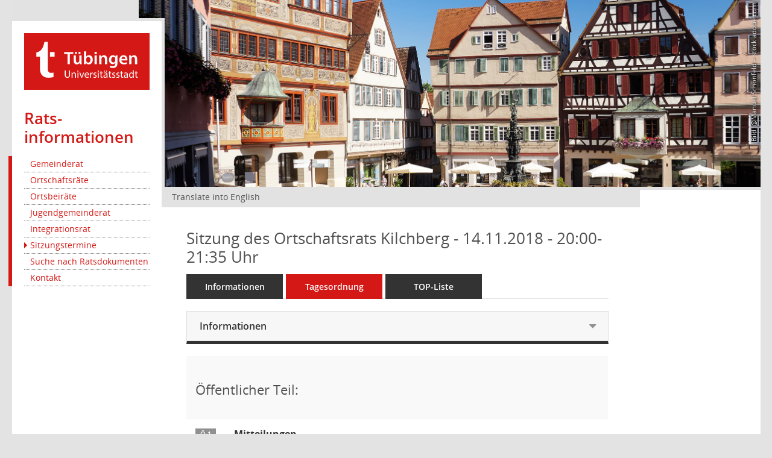

--- FILE ---
content_type: text/html; charset=UTF-8
request_url: https://www.tuebingen.de/gemeinderat/si0057.php?__ksinr=5439
body_size: 4046
content:
<!DOCTYPE html>
<html lang="de" class="translatable">
<head>
<meta charset="utf-8">
<meta name="viewport" content="width=device-width,initial-scale=1">
<title>Sitzung des Ortschaftsrats Kilchberg - 14.11.2018 - 20:00-21:35 Uhr</title>
<meta name="description" content="Universitätsstadt Tübingen">
<meta name="keywords" content="">
<link href="https://www.tuebingen.de/assets/5/index.css" rel="stylesheet" type="text/css">
 <script type="text/javascript">
        if(!window.dont_hide_klapptext)document.documentElement.className+=' kl';var jmockup={stack:[],ready:function(b){if(typeof b==="function"){jmockup.stack.push(b)}return jmockup}};jQuery=$=jmockup.ready;
    </script>
    
<link href="css/styles6.css" rel="stylesheet"><link href="css/styles5_3.css" rel="stylesheet"><link href="css/styles5fct.css" rel="stylesheet"><link href="config/layout/layout6/config.css" rel="stylesheet"><link id="smcglobalprintstyles" rel="stylesheet" type="text/css" media="print" href="css/styles5print.css"><link href="css/responsive.css" rel="stylesheet"><link href="css/responsive3.css" rel="stylesheet" media="(max-width:767px)"><script>var smcGLOBAL_FUNCTION_STATUS_LOGON = 1;var smcStatus_Logon = false;</script><script src="yjavascript.js"></script><script src="js/shopjavascript.js"></script><style type="text/css">    #content table.smcdocbox th, #content table.smcdocbox td {
        border: none;
    }
    #smccontent .smcdropdown ul li a {
        height: 2em;
    }
    
    .smcdivpemeta.smcdivpemetaleft.smcpe0051_l1c1 {
        max-width: 400px;
    }
    
    .smcimgperson {
        max-width: 200px;
        height: auto;
    }
    #smccontent #smcfiltermenu ul li a, #smccontent #smcfiltercplus ul li a {
        box-sizing: content-box;
    }</style></head>
<body>
<div id="page">
<div id="logomenu_wrapper">
        <div id="logomenu">
            <div id="logodiv">
                <div id="logo_tuebingen">
                    <a href="/index.html" title="Universitätsstadt Tübingen">
                        <img src="//www.tuebingen.de/assets/img/logo_tuebingen_invers.svg" alt="Tübingen Universitätsstadt">
                    </a>
                </div>
                <div id="logo_microsite"><div class="redbox">
                    <a href="/gemeinderat/index.html">
                        <h1>Rats­informationen</h1>
                    </a>
                </div>
                </div>
            </div>
            <div id="menuwrapper">
                <button id="menuswitch" class="btn btn-outline-secondary collapsed" data-toggle="collapse" data-target="#menupanel" aria-expanded="false">
                </button>
                <div id="menupanel" class="collapse"><div class="collapse_panel_wrap">
                        <nav id="mainmenu"><ul id="menu">
  <li class="first">
    <a href="/gemeinderat/gr0054.php?__kgrnr=1">Gemeinderat</a>
  </li>
  <li>
    <a href="/gemeinderat/gr0040.php?__cgrname=ortschaftsrat">Ortschaftsräte</a>
  </li>
  <li>
    <a href="/gemeinderat/gr0040.php?__cgrname=ortsbeirat">Ortsbeiräte</a>
  </li>
  <li>
    <a href="/gemeinderat/gr0054.php?__kgrnr=50">Jugendgemeinderat</a>
  </li>
  <li>
    <a href="/gemeinderat/gr0054.php?__kgrnr=66">Integrationsrat</a>
  </li>
  <li class="active">
    <a href="/gemeinderat/si0046.php">Sitzungstermine</a>
  </li>
  <li class="last">
    <a href="/ratsdokumente/">Suche nach Ratsdokumenten</a>
  </li>
<li><a href="/gemeinderat/11485.html">Kontakt</a></li></ul>
</nav></div></div>
            </div>
        </div>
    </div>


<div id="header"><div id="header_image">
        <figure>
            <img src="/Bilder/rathaus_marktplatz_2075_625.jpg" alt="Rathaus am Marktplatz" height="625" width="2075">            <span class="bildrechte vertikal">Bild: @Manuel Schönfeld – stock.adobe.com</span>                    </figure></div>
    <div id="searchwrapper">
        <!-- Suche: keine Suche für Gemeinderat
        <button id="searchswitch" class="btn btn-outline-secondary collapsed" data-toggle="collapse" data-target="#searchpanel" aria-expanded="false"><i class="icon icon_search"><span class="sr-only">Suchfeld einblenden</span></i><i class="icon icon_times"><span class="sr-only">Suchfeld ausblenden</span></i>
        </button>
        <div id="searchpanel" class="collapse">
            <div class="collapse_panel_wrap">
                <div id="suche">
                    <form action="/suche" class="clearfix">
                        <input type="search" name="query" id="suchfeld" placeholder="Suche" class="suchfeld"><button type="submit" class="btn btn-outline-secondary suchbutton"><i class="icon icon_search"></i></button>
                    </form>
                    <a class="suche" href="/suche?bereich=1">Erweiterte Suche »</a>
                </div>
            </div>
        </div>
        Ende Suche -->
    </div>
</div>






<div id="main">
        <nav id="topnav" aria-label="Topmenü">
            <ul class="topnav">
                
<li><a class="cnw_skip_translation" id="langswitch" href="#" lang="en" hreflang="en">Translate into English</a></li>            </ul>
        </nav>
    <div id="maincolumn">
        <div id="bcwrap"></div>
        <div id="contentwrap"><div id="content"><div id="smc_body"><h1 class="smc_h1">Sitzung des Ortschaftsrats Kilchberg - 14.11.2018 - 20:00-21:35 Uhr</h1><div id="page-content" role="main" aria-label="Informationen">
<ul class="nav nav-tabs smcnoprint" id="smcregister" aria-label="Tab Navigation">
<li class="nav-item"><a href="si0050.php?__ksinr=5439" title="Informationen" aria-label="Informationen" class="smce-a-u nav-link">Informationen</a></li><li class="nav-item active smc-ct1" aria-selected="true"><a href="si0057.php?__ksinr=5439" title="Tagesordnung" aria-label="Tagesordnung" class="smce-a-u nav-link">Tagesordnung</a></li><li class="nav-item"><a href="si0056.php?__ksinr=5439" title="Tagesordnung schrittweise abarbeiten" aria-label="Tagesordnung schrittweise abarbeiten" class="smce-a-u nav-link">TOP-Liste</a></li>
</ul>
<div class="row">

<div class="col-sm-12">

<div id="smcpanel1" class="card card-light"><div class="card-header collapsed" data-toggle="collapse" href="#smcacchead1" aria-expanded="false" aria-controls="smcacchead1"><h2 class="mb-0 card-header-title" id="smc-hn-1"><button class="btn btn-link btn-block text-left" type="button" data-toggle="collapse" data-target="#smcacchead1" aria-expanded="true" aria-controls="smcacchead1">Informationen</button></h2></div><div id="smcacchead1" class="collapse" aria-labelledby="smcacchead1" data-parent="#smcpanel1"><div class="card-body">
<div id="smc_page_si0057_contenttable1" class="smc-table smc-table-striped smccontenttable smc_page_si0057_contenttable">
<div class="smc-table-row"><div class="smc-table-cell smc-cell-head siname_title">Sitzung</div><div class="smc-table-cell siname">OR Kilch/057/2018</div>
</div>
<div class="smc-table-row"><div class="smc-table-cell smc-cell-head sigrname_title">Gremium</div><div class="smc-table-cell sigrname">Ortschaftsrat Kilchberg</div>
</div>
<div class="smc-table-row"><div class="smc-table-cell smc-cell-head siort_title">Raum</div><div class="smc-table-cell siort">Sitzungssaal, Rathaus Kilchberg, Tessinstraße 7</div>
</div>
<div class="smc-table-row"><div class="smc-table-cell smc-cell-head sidat_title">Datum</div><div class="smc-table-cell sidat">14.11.2018</div>
</div>
<div class="smc-table-row"><div class="smc-table-cell smc-cell-head yytime_title">Zeit</div><div class="smc-table-cell yytime">20:00-21:35 Uhr</div>
</div>
</div>
</div></div></div>
</div>
</div><!-- /meta-row -->
<!-- table-responsive --><table id="smc_page_si0057_contenttable2" class="table table-striped smc-table smc-table-striped smc-table-responsive smctablesitzung">
<tbody>
<tr class="smc-t-r-l"><td class="totrenn" colspan="4"><h2 id="smc_dv_next66857">Öffentlicher Teil:</h2></td>
</tr>
<tr class="smc-t-r-l"><td class="tofnum"><span class="badge">Ö 1</span></td><td class="tobetr"><div class="margin-bottom smc-card-header-title-simple">Mitteilungen</div></td><td class="toxx"> </td><td class="smc-t-cl991 sidocs"></td>
</tr>
<tr class="smc-t-r-l"><td class="tofnum"><span class="badge">Ö 2</span></td><td class="tobetr"><div class="margin-bottom smc-card-header-title-simple">Neukalkulation Bestattungsgebühren; Satzung zur Änderung der Gebührensatzung für das Bestattungswesen; Satzung zur Änderung der Friedhofsatzung der Universitätsstadt Tübingen; ergänzende Informationen</div>
<div class="smc-table-cell-box-normal"><p class="smc_field_smcdv0_box2_beschluss margin-bottom-0 margin-top-0">Vorlage zur Kenntnis genommen</p></div></td><td data-label="Vorlage" class="smc-t-cl991 tovo"> <a href="vo0050.php?__kvonr=12871" title="Vorlage anzeigen: Neukalkulation Bestattungsgebühren; Satzung zur Änderung der Gebührensatzung für das Bestattungswesen; Satzung zur Änderung der Friedhofsatzung der Universitätsstadt Tübingen; ergänzende Informationen" aria-label="Vorlage anzeigen: Neukalkulation Bestattungsgebühren; Satzung zur Änderung der Gebührensatzung für das Bestattungswesen; Satzung zur Änderung der Friedhofsatzung der Universitätsstadt Tübingen; ergänzende Informationen" class="smce-a-u smc-link-procedure smc_doc smc_field_voname smcnowrap smc_datatype_vo">284a/2018</a></td><td class="smc-t-cl991 sidocs"><div class="smc-dg-c-3-12 smc-documents smce-do-1 smc-pr-nsmc-doc-dakurz-box smc-doc-size-1 flex-column">
<div id="smcy00090000052181" class="smc-dg-ds-1 col-lg-6 smc-d-el"><div id="smcb00090000052181" class="smc-xxdat smc-default default smc-box-type-1 smc-dg-b1"><div class="smc smc-doc-icon"><i class="smc smc-doc-dakurz smc-doc-dakurz-1 smc-doc-symbol  smc_field_danr_2" aria-hidden="true">VO</i></div><div class="smc-doc-content smcc-s1-n smce-m-1"><div id="smcg00090000052181" class="smc-action-group smc-action-group-lg ml-auto" role="group"><a href="getfile.php?id=52181&type=do" title="Dokument Download Dateityp: pdf" aria-label="Dokument Download Dateityp: pdf" role="button" class="btn btn-blue" id="smcs00090000052181"><i role="button" class="smc smc-download" aria-hidden="true"></i></a></div><div class="smc-el-h smc-text-block-991 smc-t-r991"><a href="getfile.php?id=52181&type=do" title="Dokument Download Dateityp: pdf" aria-label="Dokument Download Dateityp: pdf" class="smce-a-u smc-text-block-991 smc-t-r991">Vorlage</a></div></div></div>
</div>
<!--SMCPHDOCFCT--></div></td>
</tr>
<tr class="smc-t-r-l"><td class="tofnum"><span class="badge">Ö 3</span></td><td class="tobetr"><div class="margin-bottom smc-card-header-title-simple">Personalbemessung bei den Verwaltungsstellen</div>
<div class="smc-table-cell-box-normal"><p class="smc_field_smcdv0_box2_beschluss margin-bottom-0 margin-top-0">Vorlage zur Kenntnis genommen</p></div></td><td data-label="Vorlage" class="smc-t-cl991 tovo"> <a href="vo0050.php?__kvonr=12831" title="Vorlage anzeigen: Personalbemessung bei den Verwaltungsstellen" aria-label="Vorlage anzeigen: Personalbemessung bei den Verwaltungsstellen" class="smce-a-u smc-link-procedure smc_doc smc_field_voname smcnowrap smc_datatype_vo">351/2018</a></td><td class="smc-t-cl991 sidocs"><div class="smc-dg-c-3-12 smc-documents smce-do-1 smc-pr-nsmc-doc-dakurz-box smc-doc-size-1 flex-column">
<div id="smcy00090000051820" class="smc-dg-ds-1 col-lg-6 smc-d-el"><div id="smcb00090000051820" class="smc-xxdat smc-default default smc-box-type-1 smc-dg-b1"><div class="smc smc-doc-icon"><i class="smc smc-doc-dakurz smc-doc-dakurz-1 smc-doc-symbol  smc_field_danr_2" aria-hidden="true">VO</i></div><div class="smc-doc-content smcc-s1-n smce-m-1"><div id="smcg00090000051820" class="smc-action-group smc-action-group-lg ml-auto" role="group"><a href="getfile.php?id=51820&type=do" title="Dokument Download Dateityp: pdf" aria-label="Dokument Download Dateityp: pdf" role="button" class="btn btn-blue" id="smcs00090000051820"><i role="button" class="smc smc-download" aria-hidden="true"></i></a></div><div class="smc-el-h smc-text-block-991 smc-t-r991"><a href="getfile.php?id=51820&type=do" title="Dokument Download Dateityp: pdf" aria-label="Dokument Download Dateityp: pdf" class="smce-a-u smc-text-block-991 smc-t-r991">Vorlage</a></div></div></div>
</div>
<!--SMCPHDOCFCT--></div></td>
</tr>
<tr class="smc-t-r-l"><td class="tofnum"><span class="badge">Ö 4</span></td><td class="tobetr"><div class="margin-bottom smc-card-header-title-simple">Fairer Wohnen: Baulandbeschluss</div>
<div class="smc-table-cell-box-normal"><p class="smc_field_smcdv0_box2_beschluss margin-bottom-0 margin-top-0">vertagt</p><p class="smc_field_smcdv0_box2_toinfo">OSR findet es positiv, dass eine Info-Veranstaltung am 15.11. stattfindet. OSR sieht sich nicht in der Lage eine qualifizierte Rückmeldung vor der Info-Veranstaltung abzugeben und bittet um Verschiebung der GR Beschlussfassung</p></div></td><td class="toxx"> </td><td class="smc-t-cl991 sidocs"></td>
</tr>
<tr class="smc-t-r-l"><td class="tofnum"><span class="badge">Ö 5</span></td><td class="tobetr"><div class="margin-bottom smc-card-header-title-simple">Vorbereitung zur Bürgerversammlung am 5.12.2018</div></td><td class="toxx"> </td><td class="smc-t-cl991 sidocs"></td>
</tr>
<tr class="smc-t-r-l"><td class="tofnum"><span class="badge">Ö 6</span></td><td class="tobetr"><div class="margin-bottom smc-card-header-title-simple">Bauanträge</div></td><td class="toxx"> </td><td class="smc-t-cl991 sidocs"></td>
</tr>
<tr class="smc-t-r-l"><td class="tofnum"><span class="badge">Ö 7</span></td><td class="tobetr"><div class="margin-bottom smc-card-header-title-simple">Anregungen und Fragen aus der Mitte des Ortschaftsrates</div></td><td class="toxx"> </td><td class="smc-t-cl991 sidocs"></td>
</tr>
<tr class="smc-t-r-l"><td class="tofnum"><span class="badge">Ö 8</span></td><td class="tobetr"><div class="margin-bottom smc-card-header-title-simple">Sonstiges</div></td><td class="toxx"> </td><td class="smc-t-cl991 sidocs"></td>
</tr>
</tbody>
</table><!-- /table-responsive -->

</div></div></div></div>

<aside id="sidebar"></aside>

<footer id="footer" class="clearfix">
        <nav class="footernav">
                <a href="/gemeinderat/39437.html">Barrierefreiheit</a>
<a href="/gemeinderat/22763.html">Datenschutz</a>
<a href="/gemeinderat/11486.html">Impressum</a>
            </nav>
            <a id="linktotop" href="#">Seitenanfang</a>

</footer>
</div>
</div>
</div>

<script type="text/javascript" src="//www.tuebingen.de/assets/static/js/jquery.min.js"></script>

<script type="text/javascript" src="//www.tuebingen.de/assets/5/index.js"></script>

<!-- Piwik -->
<script type="text/javascript">
    var _paq = _paq || [];
    _paq.push(['disableCookies']);
    if (!('nopiwik' in window)) { _paq.push(['trackPageView']); }
    _paq.push(['enableLinkTracking']);
    (function() {
        var u="//www.tuebingen.de/piwik/";
        _paq.push(['setTrackerUrl', u+'piwik.php']);
        _paq.push(['setSiteId', 1]);
        var d=document, g=d.createElement('script'), s=d.getElementsByTagName('script')[0]; g.type='text/javascript';
        g.defer=true; g.async=true; g.src=u+'piwik.js'; s.parentNode.insertBefore(g,s);
    })();
    $(document).on('klappen.ajaxload', function(e) {
        _paq.push(['setCustomUrl', e.url]);
        _paq.push(['trackPageView', e.title]);
    });
</script>
<noscript><img src="//www.tuebingen.de/piwik/piwik.php?idsite=1" alt=""></noscript>
<!-- End Piwik Tracking Code -->
</body>
</html>


--- FILE ---
content_type: text/css
request_url: https://www.tuebingen.de/gemeinderat/config/layout/layout6/config.css
body_size: 1828
content:
/* Angepasstes CSS zu ID layout6 (Stand 25.08.2023 12:19:21, Script-Version 531) */
/* === C:\somacos\sessionnet\layoutanpassung\smc\tmp\css_complete.css === */
#smc_body table tr.smc-new td:first-child:before
{
background-color: #D41815;
}
#smc_body table tr.smc-default td:first-child:before, #smc_body table tr.smc-downloaded td:first-child:before
{
background-color: #D41815;
}
#smc_body table tr th a, #smc_body table tr td a
{
color: #D41815;
}
#smc_body table tr th a:hover, #smc_body table tr th a:focus, #smc_body table tr td a:hover, #smc_body table tr td a:focus
{
color: #BB1512FF;
}
#smc_body #sidebar-wrapper
{
background-color: #D41815;
}
#smc_body #top-bar .nav.navbar-nav > li > a:hover, #smc_body #top-bar .nav.navbar-nav > li > a:focus
{
color: #D41815;
}
#smc_body .smc-read-more > a:hover, #smc_body .smc-read-more > a:focus
{
color: #D41815;
}
#smc_body .smc-documents > div > div.smc-new
{
border-left: 0.3125rem solid #D41815;
}
#smc_body .smc-documents > div > div.smc-downloaded
{
border-left: 0.3125rem solid #D41815;
}
#smc_body .smc-documents > div > div .smc-action-group > .btn.btn-todo, #smc_body .smc-documents > div > div .smc-action-group > .btn.todo
{
background-color: #D41815;
}
#smc_body .smc-documents > div > div .smc-action-group > .btn.btn-todo:hover, #smc_body .smc-documents > div > div .smc-action-group > .btn.btn-todo:focus, #smc_body .smc-documents > div > div .smc-action-group > .btn.todo:hover, #smc_body .smc-documents > div > div .smc-action-group > .btn.todo:focus
{
background-color: #D41815;
}
#smc_body .smc-documents > div > div .smc-el-h > a
{
color: #D41815;
}
#smc_body .smc-documents > div > div a:hover, #smc_body .smc-documents > div > div a:focus
{
color: #D41815;
}
#smc_body .smc-action-group > .btn
{
background-color: #D41815;
}
#smc_body .smc-action-group > .btn:hover, #smc_body .smc-action-group > .btn:focus
{
background-color: #BB1512FF;
}
#smc_body .smc-action-group > .btn.btn-green
{
background-color: #D41815;
}
#smc_body .smc-action-group > .btn.btn-green:hover, #smc_body .smc-action-group > .btn.btn-green:focus
{
background-color: #BB1512FF;
}
#smc_body .smc-link-normal
{
color: #D41815 !important;
}
#smc_body .smc-link-normal:hover, #smc_body .smc-link-normal:focus
{
color: #BB1512FF !important;
}
#smc_body .smc-link-procedure
{
background-color: #D41815;
}
#smc_body .smc-link-procedure:hover, #smc_body .smc-link-procedure:focus
{
background-color: #BB1512FF !important;
}
#smc_body .smc-navbar.smc-connection-green
{
border-right: 0.9375rem solid #D41815;
}
#smc_body .nav.nav-tabs .nav-item.active > .nav-link
{
background-color: #D41815;
}
#smc_body .nav.nav-tabs .nav-item.active > .nav-link:before
{
border-left: 2.5rem solid #D41815;
}
#smc_body .nav.nav-tabs .nav-item.active > .nav-link:hover, #smc_body .nav.nav-tabs .nav-item.active > .nav-link:focus
{
background-color: #D41815;
}
#smc_body .nav.nav-tabs .nav-item > .nav-link:hover, #smc_body .nav.nav-tabs .nav-item > .nav-link:focus
{
background-color: #D41815;
}
#smc_body .nav.nav-tabs .nav-item.smc-register-possible > a
{
background-color: #D41815;
}
#smc_body .card .card-header.smc-card-uv-leer .card-header-title:after
{
color: #D41815;
background-color: #D41815;
}
#smc_body .card .card-header.smc-card-uv-aktiv .card-header-title:after
{
background-color: #D41815;
}
#smc_body .card .card-header.smc-card-uv-aktiv-erledigt .card-header-title:after
{
background-color: #D41815;
}
#smc_body .card .card-header.smc-card-uv-todo .card-header-title:after
{
background-color: #D41815;
}
#smc_body .card.card-light > .smc-card-action .card-header-title
{
color: #D41815;
}
#smc_body .card.card-light .card-header .card-header-title a
{
color: #D41815;
}
#smc_body .card.card-light .card-header .card-header-title a:hover, #smc_body .card.card-light .card-header .card-header-title a:focus
{
color: #BB1512FF;
}
#smc_body .card.card-light .card-header .nav.nav-pills > li.active > a
{
background-color: #D41815;
}
#smc_body .card.card-light .card-header .nav.nav-pills > li.active > a:hover, #smc_body .card.card-light .card-header .nav.nav-pills > li.active > a:focus
{
background-color: #D41815;
}
#smc_body .smc-content-normal a
{
color: #D41815 !important;
}
#smc_body .smc-content-normal a:hover, #smc_body .smc-content-normal a:focus
{
color: #BB1512FF !important;
}
#smc_body .smc-badge-count
{
background-color: #D41815;
}
#smc_body .smc-nav-actions > li > a:hover, #smc_body .smc-nav-actions > li > a:focus
{
color: #D41815;
}
#smc_body .smc-nav-actions > li > a.mark
{
color: #D41815;
}
#smc_body .smc-table .smc-table-row .smc-table-cell a
{
color: #D41815;
}
#smc_body .smc-table .smc-table-row .smc-table-cell a:hover, #smc_body .smc-table .smc-table-row .smc-table-cell a:focus
{
color: #BB1512FF;
}
#smc_body .smc-el-h > a
{
color: #D41815;
}
:root
{
--blue: #D41815;
--green: #D41815;
--primary: #D41815;
--secondary: #D41815;
--success: #D41815;
}
a
{
color: #D41815;
}
a:hover
{
color: #BB1512FF;
}
.valid-feedback
{
color: #D41815;
}
.was-validated .form-control:valid, .form-control.is-valid
{
border-color: #D41815;
}
.was-validated .form-control:valid:focus, .form-control.is-valid:focus
{
border-color: #D41815;
}
.was-validated .custom-select:valid, .custom-select.is-valid
{
border-color: #D41815;
}
.was-validated .custom-select:valid:focus, .custom-select.is-valid:focus
{
border-color: #D41815;
}
.was-validated .form-check-input:valid ~ .form-check-label, .form-check-input.is-valid ~ .form-check-label
{
color: #D41815;
}
.was-validated .custom-control-input:valid ~ .custom-control-label, .custom-control-input.is-valid ~ .custom-control-label
{
color: #D41815;
}
.was-validated .custom-control-input:valid ~ .custom-control-label::before, .custom-control-input.is-valid ~ .custom-control-label::before
{
border-color: #D41815;
}
.was-validated .custom-control-input:valid:focus:not(:checked) ~ .custom-control-label::before, .custom-control-input.is-valid:focus:not(:checked) ~ .custom-control-label::before
{
border-color: #D41815;
}
.was-validated .custom-file-input:valid ~ .custom-file-label, .custom-file-input.is-valid ~ .custom-file-label
{
border-color: #D41815;
}
.was-validated .custom-file-input:valid:focus ~ .custom-file-label, .custom-file-input.is-valid:focus ~ .custom-file-label
{
border-color: #D41815;
}
.btn-primary
{
background-color: #D41815;
border-color: #D41815;
}
.btn-primary:hover
{
background-color: #BB1512FF;
border-color: #BB1512FF;
}
.btn-primary:focus, .btn-primary.focus
{
background-color: #BB1512FF;
border-color: #BB1512FF;
}
.btn-primary.disabled, .btn-primary:disabled
{
background-color: #D41815;
border-color: #D41815;
}
.btn-primary:not(:disabled):not(.disabled):active, .btn-primary:not(:disabled):not(.disabled).active,
.show > .btn-primary.dropdown-toggle
{
background-color: #BB1512FF;
}
.btn-secondary
{
background-color: #D41815;
border-color: #D41815;
}
.btn-secondary.disabled, .btn-secondary:disabled
{
background-color: #D41815;
border-color: #D41815;
}
.btn-success
{
background-color: #D41815;
border-color: #D41815;
}
.btn-success.disabled, .btn-success:disabled
{
background-color: #D41815;
border-color: #D41815;
}
.btn-outline-primary
{
color: #D41815;
border-color: #D41815;
}
.btn-outline-primary:hover
{
background-color: #D41815;
border-color: #D41815;
}
.btn-outline-primary.disabled, .btn-outline-primary:disabled
{
color: #D41815;
}
.btn-outline-primary:not(:disabled):not(.disabled):active, .btn-outline-primary:not(:disabled):not(.disabled).active,
.show > .btn-outline-primary.dropdown-toggle
{
background-color: #D41815;
border-color: #D41815;
}
.btn-outline-secondary
{
color: #D41815;
border-color: #D41815;
}
.btn-outline-secondary:hover
{
background-color: #D41815;
border-color: #D41815;
}
.btn-outline-secondary.disabled, .btn-outline-secondary:disabled
{
color: #D41815;
}
.btn-outline-secondary:not(:disabled):not(.disabled):active, .btn-outline-secondary:not(:disabled):not(.disabled).active,
.show > .btn-outline-secondary.dropdown-toggle
{
background-color: #D41815;
border-color: #D41815;
}
.btn-outline-success
{
color: #D41815;
border-color: #D41815;
}
.btn-outline-success:hover
{
background-color: #D41815;
border-color: #D41815;
}
.btn-outline-success.disabled, .btn-outline-success:disabled
{
color: #D41815;
}
.btn-outline-success:not(:disabled):not(.disabled):active, .btn-outline-success:not(:disabled):not(.disabled).active,
.show > .btn-outline-success.dropdown-toggle
{
background-color: #D41815;
border-color: #D41815;
}
.btn-link
{
color: #D41815;
}
.btn-link:hover
{
color: #BB1512FF;
}
.dropdown-item.active, .dropdown-item:active
{
background-color: #D41815;
}
.custom-control-input:checked ~ .custom-control-label::before
{
border-color: #D41815;
background-color: #D41815;
}
.custom-checkbox .custom-control-input:indeterminate ~ .custom-control-label::before
{
border-color: #D41815;
background-color: #D41815;
}
.custom-range::-webkit-slider-thumb
{
background-color: #D41815;
}
.custom-range::-moz-range-thumb
{
background-color: #D41815;
}
.custom-range::-ms-thumb
{
background-color: #D41815;
}
.page-link
{
color: #D41815;
}
.page-link:hover
{
color: #BB1512FF;
}
.page-item.active .page-link
{
background-color: #D41815;
border-color: #D41815;
}
.badge-primary
{
background-color: #D41815;
}
a.badge-primary:hover, a.badge-primary:focus
{
background-color: #BB1512FF;
}
.badge-secondary
{
background-color: #D41815;
}
.badge-success
{
background-color: #D41815;
}
.progress-bar
{
background-color: #D41815;
}
.list-group-item.active
{
background-color: #D41815;
border-color: #D41815;
}
.bg-primary
{
background-color: #D41815 !important;
}
a.bg-primary:hover, a.bg-primary:focus,
button.bg-primary:hover,
button.bg-primary:focus
{
background-color: #BB1512FF !important;
}
.bg-secondary
{
background-color: #D41815 !important;
}
.bg-success
{
background-color: #D41815 !important;
}
.border-primary
{
border-color: #D41815 !important;
}
.border-secondary
{
border-color: #D41815 !important;
}
.border-success
{
border-color: #D41815 !important;
}
.text-primary
{
color: #D41815 !important;
}
a.text-primary:hover, a.text-primary:focus
{
color: #BB1512FF !important;
}
.text-secondary
{
color: #D41815 !important;
}
a.text-secondary:hover, a.text-secondary:focus
{
color: #BB1512FF !important;
}
.text-success
{
color: #D41815 !important;
}
a.text-success:hover, a.text-success:focus
{
color: #BB1512FF !important;
}
#smc_body .btn-active
{
background-color: #D41815;
}
#smc_body .btn-active:hover
{
background-color: #BB1512FF;
}
#smc_body .smc-documents > div > div .smc-action-group > .btn.btn-active,
#smc_body .smc-documents > div > div .smc-action-group > .btn.active
{
background-color: #D41815;
}
#smc_body .smc-documents > div > div .smc-action-group > .btn.btn-active:hover,
#smc_body .smc-documents > div > div .smc-action-group > .btn.active:hover,
#smc_body .smc-documents > div > div .smc-action-group > .btn.btn-active:focus,
#smc_body .smc-documents > div > div .smc-action-group > .btn.active:focus
{
background-color: #BB1512FF;
}
#smc_body .smc-link-procedure-unsel
{
background-color: #D41815;
}
#smc_body .smc-link-procedure-unsel:hover,
#smc_body .smc-link-procedure-unsel:focus
{
background-color: #BB1512FF !important;
}
#smc_body .smc-link-procedure-sel
{
background-color: #D41815;
}
#smc_body .smc-link-procedure-sel:hover,
#smc_body .smc-link-procedure-sel:focus
{
background-color: #BB1512FF !important;
}
#smc_body .smc-link-selection:hover,
#smc_body .smc-link-selection:focus
{
background-color: #BB1512FF !important;
}
#smc_body .smc-link-selection-sel
{
background-color: #D41815;
}
#smc_body .smc-link-selection-sel:hover,
#smc_body .smc-link-selection-sel:focus
{
background-color: #BB1512FF !important;
}
/* Textanpassungen */
/* Basis für Anpassung Textfarben */
/* //524 RL Layout6 */

/* //525 RL Layout6 nicht relevant */
#smc_body .nav-tabs > li.active > a {
    color: #fff;
}

    #smc_body .nav-tabs > li.active > a:hover {
        color: #bbe9f6;
    }

#smc_body .nav-tabs > li > a:hover {
    color: #bbe9f6;
}

#smc_body li.smc-ct1 > a {
    color: #fff !important;
}

    #smc_body li.smc-ct1 > a:hover {
        color: #bbe9f6 !important;
    }

#smc_body .smc-documents > div > div h4 > a {
    color: #D41815;
}

#smc_body .panel-default > .panel-heading .badge {
    color: #444 !important;
}
/* // */

#smc_body #sidebar-wrapper ul li > a,
#smc_body #sidebar-wrapper ul li > span {
    color: #fff;
}

#smc_body #sidebar-wrapper ul li > a:hover,
#smc_body #sidebar-wrapper ul li > a:active {
    color: #bbe9f6;
}

#smc_body #sidebar-wrapper ul li.active > a,
#smc_body #sidebar-wrapper ul li.active > span {
    color: #bbe9f6;
}

#smc_body .smc-action-group > .btn {
    color: #fff !important;
}

#smc_body .btn-primary {
    color: #fff;
}

#smc_body .smc-link-procedure {
    color: #fff;
}

#smc_body .smc-link-procedure:hover, #smc_body .smc-link-procedure:focus {
    color: #bbe9f6 !important;
}

#smc_body .smc-link-procedure:before {
    color: #fff;
}

#smc_body .smc-content-normal a {
    color: #D41815 !important;
}

#smc_body .smc-link-normal {
    color: #D41815 !important;
}

#smc_body .smc-documents > div > div a:hover,
#smc_body .smc-documents > div > div a:focus {
    color: #D41815;
}

/* //525 RL neu */
#smc_body .smc-documents > div > div .smc-el-h > a {
    color: #D41815;
}


/* Anpassung Logobreite */
#smc_body #sidebar-wrapper .smc-img-logo{max-width:90%;width:240px}


--- FILE ---
content_type: text/javascript
request_url: https://www.tuebingen.de/assets/5/bootstrap_rest.js
body_size: 0
content:
"use strict";(self.webpackChunk=self.webpackChunk||[]).push([[984],{555:function(e,s,u){u.r(s),u(911),u(269),u(619),u(32),u(128),u(802),u(830),u(219)}}]);